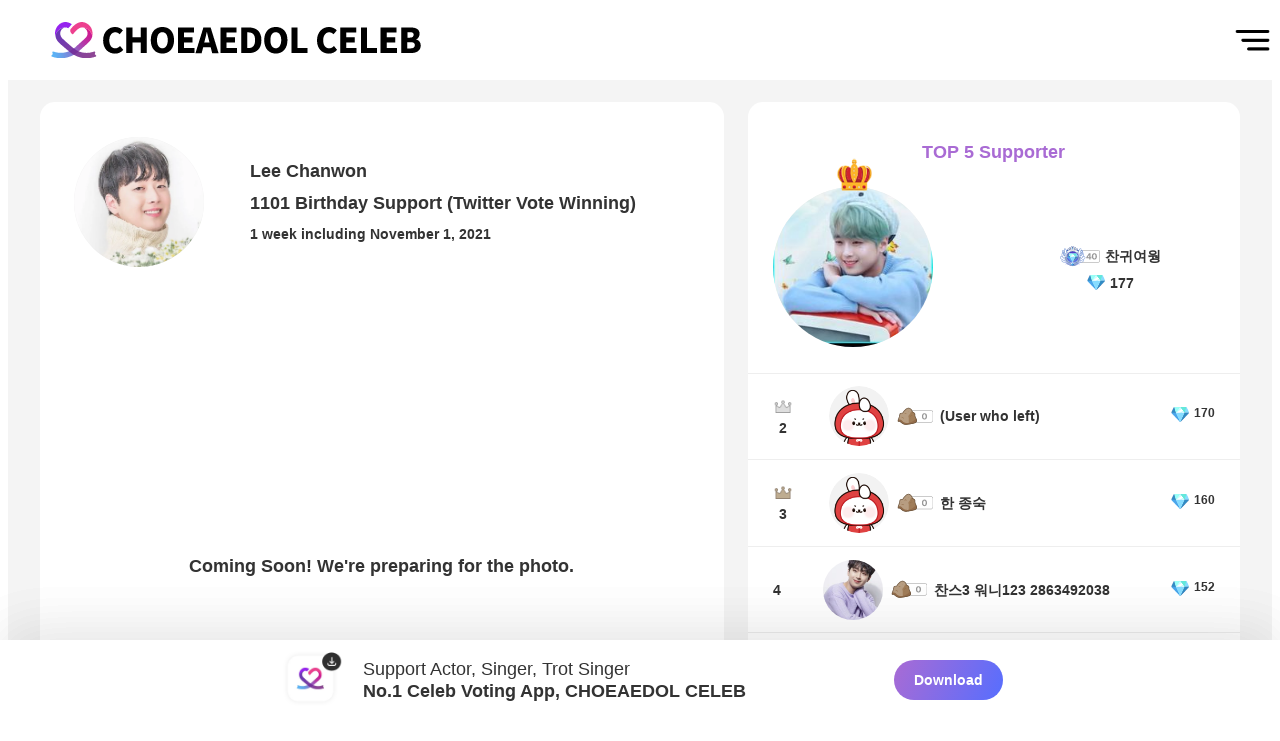

--- FILE ---
content_type: text/html; charset=utf-8
request_url: https://www.myloveactor.com/supports/272
body_size: 6763
content:
<!doctype html><html lang="en"><head><meta charset="utf-8"/><meta name="theme-color" content="#000000"/><title>Check Out Lee Chanwon Fan Ad Photos Opened on November 1, 2021 │ Lee Chanwon │ CHOEAEDOL Celeb</title><meta name="keywords" content="Lee Chanwon, Korean actor, Korean actress, Kdrama, Kmovie, celebrity, fan ad,birthday, birthday cafe, debut anniversary"/><meta name="description" content="Check out the videos of fan ad for 1101 Birthday Support (Twitter Vote Winning) unveiled on November 1, 2021"/><meta name="viewport" content="width=device-width,initial-scale=1,maximum-scale=1,shrink-to-fit=no,minimum-scale=1,user-scalable=no,target-densityDpi=device-dpi"/><meta name="robots" content="index, follow"/><meta name="theme-color" content="#ffff44"/><meta property="og:site_name" content="CHOEAEDOL Celeb"/><meta property="og:type" content="website"/><meta property="og:title" content="Check Out Lee Chanwon Fan Ad Photos Opened on November 1, 2021 │ Lee Chanwon │ CHOEAEDOL Celeb"/><meta property="og:description" content="Check out the videos of fan ad for 1101 Birthday Support (Twitter Vote Winning) unveiled on November 1, 2021"/><meta property="og:image" content="https://mggyczsuclus4989317.gcdn.ntruss.com/f68cbc99994990f6c35e062ae283cb3f8e73a34cc1b869976ed8212411ce8ebb/1633065192_o_st.jpg"/><meta property="og:url" content="https://www.myloveactor.com/supports/272"/><meta property="og:locale" content="en_US"/><meta property="og:locale:alternate" content="en_US"/><meta property="og:locale:alternate" content="ko_KR"/><meta property="og:locale:alternate" content="ja_JP"/><meta property="og:locale:alternate" content="zh_TW"/><meta property="og:locale:alternate" content="zh_CN"/><meta property="og:locale:alternate" content="id_ID"/><meta name="naver-site-verification" content="7025981fe8f25bc20ee6afac40db2bb9e360defd"/><meta name="yandex-verification" content="ae48cab4fb55d081"/><meta name="NaverBot" content="All"/><meta name="NaverBot" content="index,follow"/><meta name="Yeti" content="All"/><meta name="Yeti" content="index,follow"/><meta name="twitter:card" content="summary"/><meta name="twitter:site" content="@myloveceleb"/><meta name="twitter:title" content="Check Out Lee Chanwon Fan Ad Photos Opened on November 1, 2021 │ Lee Chanwon │ CHOEAEDOL Celeb"/><meta name="twitter:description" content="Check out the videos of fan ad for 1101 Birthday Support (Twitter Vote Winning) unveiled on November 1, 2021"/><meta name="twitter:image" content="https://mggyczsuclus4989317.gcdn.ntruss.com/f68cbc99994990f6c35e062ae283cb3f8e73a34cc1b869976ed8212411ce8ebb/1633065192_o_st.jpg"/><link rel="alternate" href="https://www.myloveactor.com/supports/272?locale=en" hreflang="en"/><link rel="alternate" href="https://www.myloveactor.com/supports/272?locale=ko" hreflang="ko"/><link rel="alternate" href="https://www.myloveactor.com/supports/272?locale=ja" hreflang="ja"/><link rel="alternate" href="https://www.myloveactor.com/supports/272?locale=zh-tw" hreflang="zh-tw"/><link rel="alternate" href="https://www.myloveactor.com/supports/272?locale=zh-cn" hreflang="zh-cn"/><link rel="alternate" href="https://www.myloveactor.com/supports/272?locale=id" hreflang="id"/><link rel="alternate" href="https://www.myloveactor.com/supports/272" hreflang="x-default"/><meta property="fb:app_id" content="751301805589552"/><meta name="format-detection" content="telephone=no"/><meta name="apple-mobile-web-app-capable" content="yes"/><meta name="robots" content="index,follow"/><meta name="author" content="CHOEAEDOL Celeb"/><meta name="copyright" content="Copyright © CHOEAEDOL Celeb. All Rights Reserved."/><meta http-equiv="X-UA-Compatible" content="IE=edge,chrome=1"/><meta http-equiv="Content-Security-Policy" content="upgrade-insecure-requests"/><meta name="apple-itunes-app" content="app-id=1202089963"/><meta name="google-play-app" content="app-id=com.exodus.myloveactor"/><link rel="canonical" href="https://www.myloveactor.com/supports/272"/><link rel="shortcut icon" href="/static/image/favicon.jpg"/><script type="application/ld+json">{
  "@context": "http://schema.org",
  "@type": "WebSite",
  "name": "CHOEAEDOL Celeb",
  "url": "https://www.myloveactor.com",
  "sameAs": [
    "https://naver.me/F8KyKlAq",
    "https://twitter.com/myloveceleb",
    "https://www.instagram.com/mylove_celeb/",
    "https://youtube.com/channel/UCxBGPn5s2NlpPd_LvjFALbw",
    "https://play.google.com/store/apps/details?id=com.exodus.myloveactor"
  ],
  "potentialAction": {
    "@type": "SearchAction",
    "target": "https://www.myloveactor.com/search/?query={search_term_string}&locale=en",
    "query-input": "required name=search_term_string"
  }
}</script><style data-styled="true" data-styled-version="5.3.5">html,body,div,span,applet,object,iframe,h1,h2,h3,h4,h5,h6,p,blockquote,pre,a,abbr,acronym,address,big,cite,code,del,dfn,em,img,ins,kbd,q,s,samp,small,strike,strong,sub,sup,tt,var,b,u,i,center,dl,dt,dd,menu,ol,ul,li,fieldset,form,label,legend,table,caption,tbody,tfoot,thead,tr,th,td,article,aside,canvas,details,embed,figure,figcaption,footer,header,hgroup,main,menu,nav,output,ruby,section,summary,time,mark,audio,video{margin:0;padding:0;border:0;font-size:100%;font:inherit;vertical-align:baseline;}/*!sc*/
article,aside,details,figcaption,figure,footer,header,hgroup,main,menu,nav,section{display:block;}/*!sc*/
*[hidden]{display:none;}/*!sc*/
body{line-height:1;}/*!sc*/
menu,ol,ul{list-style:none;}/*!sc*/
blockquote,q{quotes:none;}/*!sc*/
blockquote:before,blockquote:after,q:before,q:after{content:'';content:none;}/*!sc*/
table{border-collapse:collapse;border-spacing:0;}/*!sc*/
body{margin:0;padding:0;font-family:-apple-system,BlinkMacSystemFont,"Segoe UI","Roboto","Oxygen","Ubuntu","Cantarell","Fira Sans","Droid Sans","Helvetica Neue",sans-serif;-webkit-font-smoothing:antialiased;-moz-osx-font-smoothing:grayscale;-webkit-tap-highlight-color:transparent;background-color:#ffffff;color:#333333;}/*!sc*/
a{-webkit-text-decoration:none;text-decoration:none;}/*!sc*/
.ko{font-family:"Nanum Gothic",sans-serif;}/*!sc*/
.ja{font-family:"M PLUS Rounded 1c",sans-serif;}/*!sc*/
.en{font-family:"Nanum Gothic",sans-serif;}/*!sc*/
.zh-cn{font-family:"Noto Sans SC",sans-serif;}/*!sc*/
.zh-tw{font-family:"Noto Sans TC",sans-serif;}/*!sc*/
code{font-family:source-code-pro,Menlo,Monaco,Consolas,"Courier New",monospace;}/*!sc*/
.h1{font-size:2.8rem;}/*!sc*/
.h2{font-size:1.563rem;}/*!sc*/
.h3{font-size:1.1rem;}/*!sc*/
.h4{font-size:0.9rem;}/*!sc*/
.h5{font-size:0.75rem;}/*!sc*/
.h6{font-size:0.64rem;}/*!sc*/
.light{font-weight:500;}/*!sc*/
.medium{font-weight:600;}/*!sc*/
.bold{font-weight:700;}/*!sc*/
.slick-dots > .slick-active > button::before{opacity:1 !important;color:#a96bd4 !important;}/*!sc*/
.slick-dots > li > button::before{font-size:17px;opacity:1 !important;color:#aaaaaa !important;}/*!sc*/
.slick-dots{bottom:-60px;}/*!sc*/
.slick-slide{padding :0 60px;box-sizing:border-box;}/*!sc*/
.slick-next:before,.slick-prev:before{opacity:1;color:#a96bd4;font-size:40px;}/*!sc*/
.slick-disabled:before{opacity:0.55;}/*!sc*/
.sllick-prev:before,.slick-disabled:before{opacity:0.5;}/*!sc*/
.slick-list{margin-left:25px;}/*!sc*/
#react-select-3-listbox{width:-webkit-max-content;width:-moz-max-content;width:max-content;text-align:center;}/*!sc*/
@media (max-width:1600px){.slick-next:before,.slick-prev:before{font-size:30px;z-index:999;}.slick-slide{display:-webkit-box !important;display:-webkit-flex !important;display:-ms-flexbox !important;display:flex !important;-webkit-box-pack:center;-webkit-justify-content:center;-ms-flex-pack:center;justify-content:center;}.slick-prev{width:30px;height:35px;}.slick-next{width:30px;height:35px;}.slide-pane__content{overflow-x:hidden;padding:80px 0px !important;padding-bottom:20px !important;}}/*!sc*/
@media (max-width:1199px){.slick-next:before,.slick-prev:before{font-size:30px;z-index:999;}.slick-slide{display:-webkit-box !important;display:-webkit-flex !important;display:-ms-flexbox !important;display:flex !important;-webkit-box-pack:center;-webkit-justify-content:center;-ms-flex-pack:center;justify-content:center;}.slick-prev{width:30px;height:35px;}.slick-next{width:30px;height:35px;}.slide-pane__content{overflow-x:hidden;padding:80px 0px !important;padding-bottom:20px !important;}}/*!sc*/
@media (max-width:899px){.h1{font-size:2rem;}.h2{font-size:1.263rem;}.h3{font-size:0.9rem;}.h4{font-size:0.8rem;}.h5{font-size:0.75rem;}.h6{font-size:0.64rem;}.slick-list{margin-left:0px;}.slick-slide{display:block !important;padding:0px;}.slick-slide:nth-child(2n+1){padding:0px 10px;}.slick-slide:nth-child(2n){padding:0px 10px;}.slick-dots{bottom:-40px;}.slick-dots > li{margin:0 2px;}.slick-dots > li > button::before{font-size:12px;}.slick-next:before,.slick-prev:before{font-size:25px;z-index:999;}.slick-prev{left:-5px;width:25px;height:30px;z-index:1;}.slick-next{right:-5px;width:25px;height:30px;z-index:1;}.slide-pane__content{overflow-x:hidden;padding:80px 0px !important;padding-bottom:20px !important;}}/*!sc*/
data-styled.g2[id="sc-global-YuVeJ1"]{content:"sc-global-YuVeJ1,"}/*!sc*/
.eBUgnU{overflow:hidden;background-color:#eeeeee;}/*!sc*/
data-styled.g103[id="Footer__FooterContainer-sc-prs49-0"]{content:"eBUgnU,"}/*!sc*/
.iEWNKw{background-image:url(/static/web/ssr/icon_main_menu.57152c02.png);background-position:center;background-size:contain;background-repeat:no-repeat;}/*!sc*/
data-styled.g104[id="Menubar__MenuContainer-sc-6rt7ge-0"]{content:"iEWNKw,"}/*!sc*/
.ezdORN{background-color:#ffffff;}/*!sc*/
data-styled.g116[id="Header__HeaderContainer-sc-1e8tu11-0"]{content:"ezdORN,"}/*!sc*/
.rcJUb{display:-webkit-box;display:-webkit-flex;display:-ms-flexbox;display:flex;-webkit-box-pack:center;-webkit-justify-content:center;-ms-flex-pack:center;justify-content:center;-webkit-align-items:center;-webkit-box-align:center;-ms-flex-align:center;align-items:center;}/*!sc*/
data-styled.g117[id="Header__HeaderLogoBox-sc-1e8tu11-1"]{content:"rcJUb,"}/*!sc*/
.cNrJMp{background-color:#ededed;}/*!sc*/
data-styled.g505[id="VerificationDetail__SupportVerificationProfile-sc-i6y4l6-2"]{content:"cNrJMp,"}/*!sc*/
.kWnzDA{color:#aaaaaa;}/*!sc*/
data-styled.g511[id="VerificationDetail__SupportComments-sc-i6y4l6-8"]{content:"kWnzDA,"}/*!sc*/
.gylrwp{color:#aaaaaa;}/*!sc*/
data-styled.g512[id="VerificationDetail__SupportFooterText-sc-i6y4l6-9"]{content:"gylrwp,"}/*!sc*/
.cYayuR{width:100%;height:auto;margin:0 auto;}/*!sc*/
data-styled.g513[id="SupportTop5__SupportTop5Container-sc-1wgp765-0"]{content:"cYayuR,"}/*!sc*/
.fhIwKb{color:#a96bd4;margin:0 auto;width:-webkit-fit-content;width:-moz-fit-content;width:fit-content;}/*!sc*/
data-styled.g514[id="SupportTop5__SupportTop5Title-sc-1wgp765-1"]{content:"fhIwKb,"}/*!sc*/
.cAQiIZ{background-color:#ededed;}/*!sc*/
data-styled.g518[id="SupportTop5__Top1ProfileWrapper-sc-1wgp765-5"]{content:"cAQiIZ,"}/*!sc*/
.hnfKZZ{background-color:#f4f4f4;}/*!sc*/
data-styled.g529[id="SupportVerification__SupportVerificationSection-sc-1vk3e52-0"]{content:"hnfKZZ,"}/*!sc*/
.fggtoW{background-color:#ffffff;}/*!sc*/
data-styled.g530[id="SupportVerification__VerificationDetailWrapper-sc-1vk3e52-1"]{content:"fggtoW,"}/*!sc*/
.kHiCMe{background-color:#ffffff;}/*!sc*/
data-styled.g531[id="SupportVerification__SupportCommentsWrapper-sc-1vk3e52-2"]{content:"kHiCMe,"}/*!sc*/
.ciUnMY{background-color:#ffffff;}/*!sc*/
data-styled.g532[id="SupportVerification__SupportVerificationTop5Wrapper-sc-1vk3e52-3"]{content:"ciUnMY,"}/*!sc*/
</style><link href="/static/web/ssr/main.bc2a022f.css" rel="stylesheet"></head><body><div style="display:none" itemscope="" itemtype="http://schema.org/Organization"><link itemprop="url" href="https://www.myloveactor.com"/><link itemprop="sameAs" href="https://blog.naver.com/myloveidolactor"/><link itemprop="sameAs" href="https://twitter.com/myloveidol_kpop"/><link itemprop="sameAs" href="https://www.facebook.com/myloveidol01"/><link itemprop="sameAs" href="https://www.instagram.com/myloveidol_kpop"/></div><div id="root"><div><input type="hidden" id="no_right_text" value="You can save photos in the App.
Install CHOEAEDOL Celeb!"/><input type="hidden" id="web_not_vote" value="You can vote on the CHOEAEDOL Celeb.
Install CHOEAEDOL Celeb now!"/><nav class="HiddenNav__HiddenSection-sc-1p096vi-0 breLYs HiddenNav_HiddenSection__2XQhR"><ul class="HiddenNav__NavLists-sc-1p096vi-1 leNJaW HiddenNav_NavLists__1BqeI"><li class="HiddenNav__NavList-sc-1p096vi-2 lgJSWW HiddenNav_NavList__2vhdZ"><a href="/"><div class="HiddenNav__NavLink-sc-1p096vi-3 jMhUit HiddenNav_NavLink__nosSk">홈</div></a></li><li class="HiddenNav__NavList-sc-1p096vi-2 lgJSWW HiddenNav_NavList__2vhdZ"><a href="/themepick"><div class="HiddenNav__NavLink-sc-1p096vi-3 jMhUit HiddenNav_NavLink__nosSk">테마픽</div></a></li><li class="HiddenNav__NavList-sc-1p096vi-2 lgJSWW HiddenNav_NavList__2vhdZ"><a href="/supports"><div class="HiddenNav__NavLink-sc-1p096vi-3 jMhUit HiddenNav_NavLink__nosSk">서포트</div></a></li><li class="HiddenNav__NavList-sc-1p096vi-2 lgJSWW HiddenNav_NavList__2vhdZ"><a href="/heartpick"><div class="HiddenNav__NavLink-sc-1p096vi-3 jMhUit HiddenNav_NavLink__nosSk">하트픽</div></a></li><li class="HiddenNav__NavList-sc-1p096vi-2 lgJSWW HiddenNav_NavList__2vhdZ"><a href="/miracle"><div class="HiddenNav__NavLink-sc-1p096vi-3 jMhUit HiddenNav_NavLink__nosSk">기적</div></a></li><li class="HiddenNav__NavList-sc-1p096vi-2 lgJSWW HiddenNav_NavList__2vhdZ"><a href="/wallpaper"><div class="HiddenNav__NavLink-sc-1p096vi-3 jMhUit HiddenNav_NavLink__nosSk">배경화면</div></a></li><li class="HiddenNav__NavList-sc-1p096vi-2 lgJSWW HiddenNav_NavList__2vhdZ"><a href="/schedule"><div class="HiddenNav__NavLink-sc-1p096vi-3 jMhUit HiddenNav_NavLink__nosSk">스케줄</div></a></li><li class="HiddenNav__NavList-sc-1p096vi-2 lgJSWW HiddenNav_NavList__2vhdZ"><a href="/notices"><div class="HiddenNav__NavLink-sc-1p096vi-3 jMhUit HiddenNav_NavLink__nosSk">공지사항</div></a></li><li class="HiddenNav__NavList-sc-1p096vi-2 lgJSWW HiddenNav_NavList__2vhdZ"><a href="/events"><div class="HiddenNav__NavLink-sc-1p096vi-3 jMhUit HiddenNav_NavLink__nosSk">이벤트</div></a></li></ul></nav><div><header id="HeaderContainer" class="Header__HeaderContainer-sc-1e8tu11-0 ezdORN Header_ssrHeader__YLsfs"><a href="/?locale=en"><div id="Header_HeaderLogoBox__3lwBd" class="Header__HeaderLogoBox-sc-1e8tu11-1 rcJUb"><div id="Header_LogoImg__KzY0j" class="Header__LogoImage-sc-1e8tu11-2 eCqYGN"><picture><source srcSet="/static/web/ssr/choeaedol_celeb_logo.27e66f5a.svg" media="(max-width: 899px)"/><img src="/static/web/ssr/img_logo_choeaedol_celeb.ddab24ef.svg" class="Header_LogoImages__242vi" alt="headerLogoImg"/></picture></div></div></a><div id="Header_ssrSearchBarBox__3DJDB" class="Header__SearchBarBox-sc-1e8tu11-3 MVkLC"><div class="Menubar__MenuContainer-sc-6rt7ge-0 iEWNKw Menubar_MenuContainer__k4Vfk" src="/static/web/ssr/icon_main_menu.57152c02.png" id="menu_container"></div></div></header></div><section id="SupportVerification_SupportVerificationSection__1iVzt" class="SupportVerification__SupportVerificationSection-sc-1vk3e52-0 hnfKZZ"><div class="SupportVerification_flexbox__2zC2X"><div class="SupportVerification_verification_support_main__26XHs"><div id="SupportVerification_VerificationDetailWrapper__UgFwT" class="SupportVerification__VerificationDetailWrapper-sc-1vk3e52-1 fggtoW"><div id="VerificationDetail_VerificationDetailContainer__3XMrs" class="VerificationDetail__VerificationDetailContainer-sc-i6y4l6-0 cyESba"><div class="VerificationDetail_flex_column_box__zn_ln"><div id="VerificationDetail_SupportVerificationHeader__3Igwa" class="VerificationDetail__SupportVerificationHeader-sc-i6y4l6-1 kCKlWJ"><div id="VerificationDetail_SupportVerificationProfile__36EAU" class="VerificationDetail__SupportVerificationProfile-sc-i6y4l6-2 cNrJMp"><img class="VerificationDetail_VerificationProfileImg__3c0Iq" src="https://odlxenopcxao3017989.gcdn.ntruss.com/s/272_600x600.webp" alt="profile_img"/></div><div id="VerificationDetail_SupportInfo__2OlmZ" class="VerificationDetail__SupportInfo-sc-i6y4l6-3 iUvNYb"><div class="VerificationDetail_flexbox__3DoeM"><div class="VerificationDetail_text_align__3odbB"><span class="VerificationDetail__SupportIdolName-sc-i6y4l6-4 jZtNOP h3 bold">Lee Chanwon</span></div></div><div class="VerificationDetail_VerificationDescription__3aaUW h3 medium">1101 Birthday Support (Twitter Vote Winning)</div><div class="h4 medium"><span>1 week including November 1, 2021</span></div></div></div><div style="width:100%;padding:20vw 0;text-align:center" class="h3 bold"><span>Coming Soon! We&#x27;re preparing for the photo.</span></div><div id="VerificationDetail_SupportVerificationFooter__3cwJQ" class="VerificationDetail__SupportVerificationFooter-sc-i6y4l6-7 bnLPxt"><div class="VerificationDetail_SupportDetailDescription__1fdOJ h4 medium"><div>[In-APP] Menu Sliding Banner</div><div class="VerificationDetail_VerificationDate__2rLbt">2021.10.26~2021.11.01</div></div><div class="VerificationDetail_flexbox__3DoeM"><div class="VerificationDetail_verification_detail_footer__3Pl7M"><div class="VerificationDetail_verification_footer_icon_box__2WmPU"><img class="VerificationDetail_verification_footer_smile__3WSyv" src="/static/web/ssr/icon_support_smile.8f337861.svg" alt="supportFooterIcon"/></div><div class="VerificationDetail__SupportFooterText-sc-i6y4l6-9 gylrwp VerificationDetail_TextAlignRight__1kdum h4 medium">82</div></div><div><div class="VerificationDetail_verification_detail_footer__3Pl7M"><div class="VerificationDetail__SupportComments-sc-i6y4l6-8 kWnzDA h4 medium"><span>Comments</span></div><div class="VerificationDetail__SupportFooterText-sc-i6y4l6-9 gylrwp VerificationDetail_TextAlignLeft__1FKl3 h4 medium">30</div></div></div></div></div></div></div></div><div id="SupportVerification_SupportCommentsWrapper__3uzyB" class="SupportVerification__SupportCommentsWrapper-sc-1vk3e52-2 kHiCMe"></div></div><div class="SupportVerification_verification_support_sub__3VNmk"><div id="SupportVerification_SupportVerificationTop5Wrapper__1AGXh" class="SupportVerification__SupportVerificationTop5Wrapper-sc-1vk3e52-3 ciUnMY"><div id="SupportTop5_SupportTop5Container__234Z_" class="SupportTop5__SupportTop5Container-sc-1wgp765-0 cYayuR"><div class="SupportTop5__SupportTop5Title-sc-1wgp765-1 fhIwKb h3 bold SupportTop5_SupportTop5Title__2Rk1G"><span>TOP 5 Supporter</span></div><ul id="SupportTop5_SupportTop5ListsBox__2RBbT" class="SupportTop5__SupportTop5ListsBox-sc-1wgp765-2 iYmBkG"><li class="SupportTop5__SupportTopLists-sc-1wgp765-3 aWwAr SupportTop5_SupportTopLists__3Lbdh"><div class="SupportTop5__SupportTopContents-sc-1wgp765-4 iKceKf SupportTop5_SupportTopContents__1O9Rr"><div class="SupportTop5__Top1ProfileWrapper-sc-1wgp765-5 cAQiIZ SupportTop5_Top1ProfileWrapper__3HxBv"><div class="SupportTop5__Top1ProfileCrown-sc-1wgp765-6 gQOJFd SupportTop5_Top1ProfileCrown__1MjHN"><img class="SupportTop5_crownImg__3ozV2" src="/static/web/ssr/img_support_crown.d7843655.png" alt="supportCrown"/></div><img class="SupportTop5_Top1ProfileImg__3beNP" src="https://voxrleverpxc896293.gcdn.ntruss.com/a0000352889.1679891375.1784.thm.png" alt="userProfile"/></div><div class="SupportTop5__Top1UserInfo-sc-1wgp765-7 dPvWJr SupportTop5_Top1UserInfo__1LT2L"><div class="SupportTop5__Top1UserDetail-sc-1wgp765-8 cmbnMv SupportTop5_Top1UserDetail__vxiFy"><div class="SupportTop5_badgeImgBox__1bMx-"><img class="SupportTop5_badgeImg__3NJDN" src="/static/web/ssr/icon_level_40.3d41cac8.svg" alt="support_top5_level"/></div><div class="SupportTop5_userNickname__nhza9 h4 medium">찬귀여웡</div></div><div class="SupportTop5__Top1UserDia-sc-1wgp765-9 bDJjDT SupportTop5_Top1UserDia__3vd8W"><div class="SupportTop5_diaImgBox__1cah9"><img class="SupportTop5_diaImg__27KxW" src="/static/web/ssr/img_support_button_dia.4cec76c5.png" alt="diaImg"/></div><div class="SupportTop5_diaCount__1Abcs h4 medium"><span>177</span></div></div></div></div></li><li class="SupportTop5__SupportTopLists-sc-1wgp765-3 aWwAr SupportTop5_SupportTopLists__3Lbdh"><div class="SupportTop5__SupportTopContents-sc-1wgp765-4 iKceKf SupportTop5_SupportTopContents__1O9Rr"><div class="SupportTop5__Top5UserRankBox-sc-1wgp765-10 kVxXms SupportTop5_Top5UserRankBox__GLgMe"><div class="SupportTop5__Top5UserRankImg-sc-1wgp765-11 cjlSgT"><img src="/static/web/ssr/img_crown_2th.688dd883.png" class="SupportTop5_crwonImg__2brHb" alt="crownImg"/></div><div class="SupportTop5_Top5Ranking__1R-f_ h4 bold"><span>2</span></div></div><div class="SupportTop5__Top5ProfileWrapper-sc-1wgp765-12 kOcqHg SupportTop5_Top5ProfileWrapper__2Bmwe"><img src="/static/web/ssr/idol_profile_default.0176e5f2.png" alt="userProfile"/><div class="SupportTop5__Top5UserInfo-sc-1wgp765-13 hWVgcu SupportTop5_Top5UserInfo__3B-jp"><div class="SupportTop5_badgeImgBox__1bMx-"><img class="SupportTop5_badgeImg__3NJDN" src="/static/web/ssr/icon_level_0.7126c336.svg" alt="levelImg"/></div><div class="SupportTop5__Top5UserDetail-sc-1wgp765-14 bcBwjq SupportTop5_Top5UserDetail__zi1_I h4 bold">(User who left)</div></div></div><div class="SupportTop5__Top5UserDia-sc-1wgp765-15 juBVYG SupportTop5_Top5UserDia__1MGZc"><div><img class="SupportTop5_diaImg__27KxW" src="/static/web/ssr/img_support_button_dia.4cec76c5.png" alt="diaImg"/></div><div class="SupportTop5_top5diaCount__1wcZD h5 medium"><span>170</span></div></div></div></li><li class="SupportTop5__SupportTopLists-sc-1wgp765-3 aWwAr SupportTop5_SupportTopLists__3Lbdh"><div class="SupportTop5__SupportTopContents-sc-1wgp765-4 iKceKf SupportTop5_SupportTopContents__1O9Rr"><div class="SupportTop5__Top5UserRankBox-sc-1wgp765-10 kVxXms SupportTop5_Top5UserRankBox__GLgMe"><div class="SupportTop5__Top5UserRankImg-sc-1wgp765-11 cjlSgT"><img src="/static/web/ssr/img_crown_3th.e04c3e11.png" class="SupportTop5_crwonImg__2brHb" alt="crownImg"/></div><div class="SupportTop5_Top5Ranking__1R-f_ h4 bold"><span>3</span></div></div><div class="SupportTop5__Top5ProfileWrapper-sc-1wgp765-12 kOcqHg SupportTop5_Top5ProfileWrapper__2Bmwe"><img src="/static/web/ssr/idol_profile_default.0176e5f2.png" alt="userProfile"/><div class="SupportTop5__Top5UserInfo-sc-1wgp765-13 hWVgcu SupportTop5_Top5UserInfo__3B-jp"><div class="SupportTop5_badgeImgBox__1bMx-"><img class="SupportTop5_badgeImg__3NJDN" src="/static/web/ssr/icon_level_0.7126c336.svg" alt="levelImg"/></div><div class="SupportTop5__Top5UserDetail-sc-1wgp765-14 bcBwjq SupportTop5_Top5UserDetail__zi1_I h4 bold">한 종숙</div></div></div><div class="SupportTop5__Top5UserDia-sc-1wgp765-15 juBVYG SupportTop5_Top5UserDia__1MGZc"><div><img class="SupportTop5_diaImg__27KxW" src="/static/web/ssr/img_support_button_dia.4cec76c5.png" alt="diaImg"/></div><div class="SupportTop5_top5diaCount__1wcZD h5 medium"><span>160</span></div></div></div></li><li class="SupportTop5__SupportTopLists-sc-1wgp765-3 aWwAr SupportTop5_SupportTopLists__3Lbdh"><div class="SupportTop5__SupportTopContents-sc-1wgp765-4 iKceKf SupportTop5_SupportTopContents__1O9Rr"><div class="SupportTop5__Top5UserRankBox-sc-1wgp765-10 kVxXms SupportTop5_Top5UserRankBox__GLgMe"><div class="SupportTop5__Top5UserRankImg-sc-1wgp765-11 cjlSgT"></div><div class="SupportTop5_Top5Ranking__1R-f_ h4 bold"><span>4</span></div></div><div class="SupportTop5__Top5ProfileWrapper-sc-1wgp765-12 kOcqHg SupportTop5_Top5ProfileWrapper__2Bmwe"><img src="https://voxrleverpxc896293.gcdn.ntruss.com/a0000508268.1656859172.1784.thm.png" alt="userProfile"/><div class="SupportTop5__Top5UserInfo-sc-1wgp765-13 hWVgcu SupportTop5_Top5UserInfo__3B-jp"><div class="SupportTop5_badgeImgBox__1bMx-"><img class="SupportTop5_badgeImg__3NJDN" src="/static/web/ssr/icon_level_0.7126c336.svg" alt="levelImg"/></div><div class="SupportTop5__Top5UserDetail-sc-1wgp765-14 bcBwjq SupportTop5_Top5UserDetail__zi1_I h4 bold">찬스3 워니123 2863492038</div></div></div><div class="SupportTop5__Top5UserDia-sc-1wgp765-15 juBVYG SupportTop5_Top5UserDia__1MGZc"><div><img class="SupportTop5_diaImg__27KxW" src="/static/web/ssr/img_support_button_dia.4cec76c5.png" alt="diaImg"/></div><div class="SupportTop5_top5diaCount__1wcZD h5 medium"><span>152</span></div></div></div></li><li class="SupportTop5__SupportTopLists-sc-1wgp765-3 aWwAr SupportTop5_SupportTopLists__3Lbdh"><div class="SupportTop5__SupportTopContents-sc-1wgp765-4 iKceKf SupportTop5_SupportTopContents__1O9Rr"><div class="SupportTop5__Top5UserRankBox-sc-1wgp765-10 kVxXms SupportTop5_Top5UserRankBox__GLgMe"><div class="SupportTop5__Top5UserRankImg-sc-1wgp765-11 cjlSgT"></div><div class="SupportTop5_Top5Ranking__1R-f_ h4 bold"><span>5</span></div></div><div class="SupportTop5__Top5ProfileWrapper-sc-1wgp765-12 kOcqHg SupportTop5_Top5ProfileWrapper__2Bmwe"><img src="/static/web/ssr/idol_profile_default.0176e5f2.png" alt="userProfile"/><div class="SupportTop5__Top5UserInfo-sc-1wgp765-13 hWVgcu SupportTop5_Top5UserInfo__3B-jp"><div class="SupportTop5_badgeImgBox__1bMx-"><img class="SupportTop5_badgeImg__3NJDN" src="/static/web/ssr/icon_level_0.7126c336.svg" alt="levelImg"/></div><div class="SupportTop5__Top5UserDetail-sc-1wgp765-14 bcBwjq SupportTop5_Top5UserDetail__zi1_I h4 bold">(User who left)</div></div></div><div class="SupportTop5__Top5UserDia-sc-1wgp765-15 juBVYG SupportTop5_Top5UserDia__1MGZc"><div><img class="SupportTop5_diaImg__27KxW" src="/static/web/ssr/img_support_button_dia.4cec76c5.png" alt="diaImg"/></div><div class="SupportTop5_top5diaCount__1wcZD h5 medium"><span>116</span></div></div></div></li></ul></div></div></div></div><div class="Download__FixedFloatingContainer-sc-sm6327-0 upIKa Download_FixedFloatingContainer__2i_WY Download_h2__2Q-xq"><div class="Download_LogoImgBox__1dDqi"><div><img src="/static/web/ssr/logo-download.c00d543c.webp" alt="download" class="Download_LogoImg__1kB7H"/></div></div><div class="Download_DescriptionBox__3_JMB"><div class="Download_TextDetailBox__1O9ki"><div class="Download_TextDetailTitle__1d0S2"><span>Support Actor, Singer, Trot Singer</span></div><div class="Download_TextDetailDescription__3Expo"><span>No.1 Celeb Voting App, CHOEAEDOL CELEB</span></div></div><div class="Download_ButtonDetailBox__1dIs8"><div class="Download_DownloadButton__ZFhqG"><span>Download</span></div></div></div></div></section><div class="Download__FixedFloatingContainer-sc-sm6327-0 upIKa Download_FixedFloatingContainer__2i_WY Download_h2__2Q-xq"><div class="Download_LogoImgBox__1dDqi"><div><img src="/static/web/ssr/logo-download.c00d543c.webp" alt="download" class="Download_LogoImg__1kB7H"/></div></div><div class="Download_DescriptionBox__3_JMB"><div class="Download_TextDetailBox__1O9ki"><div class="Download_TextDetailTitle__1d0S2"><span>Support Actor, Singer, Trot Singer</span></div><div class="Download_TextDetailDescription__3Expo"><span>No.1 Celeb Voting App, CHOEAEDOL CELEB</span></div></div><div class="Download_ButtonDetailBox__1dIs8"><div class="Download_DownloadButton__ZFhqG"><span>Download</span></div></div></div></div><footer class="Footer__FooterContainer-sc-prs49-0 eBUgnU Footer_Footer__2Tr2e"><div class="Footer_footer_section__1C2gI"><div class="Footer_footer_shortcut__16_O0"><div><span>Navigate to</span></div><ul><li><a href="https://www.exodusent.co.kr/en" target="_blank" rel="noopener noreferrer"><span>Homepage</span></a></li><li><a href="/contact/?locale=en"><span>Affiliate proposal</span></a></li></ul></div></div><div class="Footer_footer_description_section__1aaG5"><ul class="Footer_footer_terms_section__3RULJ"><li class="Footer_footer_privacy__3Zu4G"><a href="/privacy/?locale=en"><span>Privacy Policy</span></a></li><li class="Footer_footer_terms__JSgZs"><a href="/terms/?locale=en"><span>Terms of service</span></a></li></ul></div><div class="Footer_footer_description_section__1aaG5 Footer_footer_company_info__1GKOo"><div><a href="/?locale=en"><span>© 2026 Exodus Ent. Co., Ltd.</span></a></div><div><span>Address</span><span>:</span> <span>No. B-2735, Geumgang Penterium IX Tower, 27, Dongtancheomdansaneop 1-ro, Hwaseong-si, Gyeonggi-do, Republic of Korea</span></div></div></footer></div></div></body></html>

--- FILE ---
content_type: image/svg+xml
request_url: https://www.myloveactor.com/static/web/ssr/img_logo_choeaedol_celeb.ddab24ef.svg
body_size: 13758
content:
<?xml version="1.0" encoding="UTF-8"?><svg id="_레이어_2" xmlns="http://www.w3.org/2000/svg" xmlns:xlink="http://www.w3.org/1999/xlink" viewBox="0 0 543.1 52.57"><defs><style>.cls-1{fill:none;}.cls-2{clip-path:url(#clippath);}.cls-3{clip-path:url(#clippath-1);}.cls-4{clip-path:url(#clippath-3);}.cls-5{clip-path:url(#clippath-2);}.cls-6,.cls-7,.cls-8{opacity:.9;}.cls-7{fill:#eb2b83;}.cls-8{fill:#8b0bee;}</style><clipPath id="clippath"><path class="cls-1" d="M60.03,21.39s0-.03,.01-.04c-.73,2.74-2.12,5.18-4.15,7.18-1.71,1.7-3.43,3.3-4.84,4.53-.75,.65-1.52,1.32-2.28,2-2.63,2.35-5.25,4.7-7.8,6.97,0,0-5.34,4.4-6.91,5.11-3.33,2-6.97,3.48-10.78,4.39-2.94,.7-5.96,1.05-8.96,1.05-3.2,0-6.4-.4-9.49-1.19-.04,0-.08-.02-.11-.02l-.16-.05s-.06-.02-.09-.02c-.06-.02-.12-.03-.19-.05-.04-.01-.08-.03-.12-.04l-.25-.07s-.04,0-.06-.02l-.33-.1s0,0-.01,0l-2.73-.8c-.37-.11-.65-.4-.74-.78-.09-.37,.02-.77,.3-1.03l1.87-1.78-.61-2.51c-.09-.37,.02-.77,.3-1.03,.28-.27,.68-.36,1.05-.26l3.01,.88c4.85,1.39,10.18,1.46,15.42,.22,2.01-.48,3.96-1.14,5.81-1.97,.42,.03,6.89-4.36,6.89-4.36,.44-.32,1.03-.76,1.26-.97,.24-.22,.52-.48,.79-.73,2.83-2.53,5.57-4.97,8.13-7.27,.8-.71,1.63-1.44,2.37-2.08,1.07-.92,3.08-2.72,4.56-4.34,1.51-1.65,2.19-3.6,2.14-6.13-.02-1.23-.38-3.6-2.47-5.69-1.76-1.76-2.89-2.51-5.32-2.58-.07,0-.14,0-.21,0,2.73-.09,6.1,.81,8.99,3.07,3.92,3.06,6.11,7.23,5.73,10.51Z"/></clipPath><clipPath id="clippath-1"><rect class="cls-1" x="-5" y="2.81" width="70.07" height="54.76"/></clipPath><clipPath id="clippath-2"><path class="cls-1" d="M32.22,47.13c3.33,2.01,6.96,3.51,10.75,4.41,2.9,.69,5.87,1.04,8.85,1.04,3.2,0,6.39-.4,9.5-1.19,.04,0,.08-.02,.12-.03,0,0,.06-.02,.16-.04,.03,0,.06-.02,.09-.02,.06-.02,.12-.03,.19-.05,.04-.01,.08-.02,.12-.04l.25-.07s.06-.01,.08-.02l.3-.09s.01,0,.02,0l2.73-.8c.37-.11,.65-.4,.74-.78,.09-.37-.02-.77-.3-1.03l-1.87-1.78,.61-2.51c.09-.37-.02-.77-.3-1.03-.28-.27-.68-.36-1.05-.26l-3.01,.88c-4.71,1.35-9.85,1.48-14.86,.39-2.14-.47-4.21-1.16-6.17-2.04-.02,0-.04-.02-.06-.03-1.61-.6-6.9-4.43-6.9-4.43-.23-.19-.46-.37-.7-.57-.02-.02-.05-.04-.07-.06-.01-.01-.03-.02-.04-.04-.04-.04-.09-.07-.13-.1-1.56-1.26-3.33-2.69-5.65-4.74-.02-.01-.03-.02-.04-.04-.04-.03-3.28-2.61-7.94-7.03-.49-.46-.99-.94-1.5-1.44-1.72-1.74-2.92-4.53-2.93-6.79,0-2.52,.93-4.9,2.57-6.54,1.66-1.66,3.35-2.47,5.15-2.47,.78,0,3.1,.4,3.95,1.28h0c-2.26-2.1-8.37-1.8-13.06,1.85-3.92,3.06-6.05,7.25-5.66,10.53,.25,.84,.55,1.66,.91,2.47,.92,2.06,2.18,3.97,3.68,5.46,.23,.25,1.91,2.09,4.75,4.38,1.54,1.24,2.96,2.45,4.32,3.62,1.54,1.32,3.13,2.68,4.91,4.09,.21,.16,.41,.33,.61,.5,0,0,5.62,4.52,6.88,5.18Z"/></clipPath><clipPath id="clippath-3"><rect class="cls-1" x="1.11" y="2.75" width="70.04" height="54.83"/></clipPath></defs><g id="_레이어_1-2"><g><g><path d="M76.2,26.7c0-12.4,8.3-19.5,17.8-19.5,4.9,0,8.8,2.3,11.3,4.9l-4.7,5.7c-1.9-1.7-3.8-2.9-6.5-2.9-4.8,0-8.8,4.3-8.8,11.6s3.4,11.7,8.7,11.7c3,0,5.4-1.5,7.1-3.4l4.7,5.6c-3.2,3.7-7.3,5.5-12.2,5.5-9.4-.1-17.4-6.6-17.4-19.2Z"/><path d="M110.3,7.9h9v14.2h12.3V7.9h8.9V45.1h-8.9v-15.3h-12.3v15.3h-9V7.9Z"/><path d="M146.3,26.3c0-12.2,6.9-19.1,17.1-19.1s17.1,7,17.1,19.1-6.9,19.5-17.1,19.5-17.1-7.3-17.1-19.5Zm25,0c0-7.2-3.1-11.5-8-11.5s-7.9,4.2-7.9,11.5,3,11.8,7.9,11.8,8-4.5,8-11.8Z"/><path d="M186.3,7.9h23.6v7.4h-14.7v6.9h12.5v7.5h-12.5v7.9h15.2v7.5h-24.2V7.9h.1Z"/><path d="M234.3,36.6h-11l-2.2,8.6h-9.1l11.6-37.2h10.7l11.6,37.2h-9.4l-2.2-8.6Zm-1.7-6.9l-.8-3.2c-1-3.7-2-8.2-3-12h-.2c-.9,3.9-1.9,8.2-2.9,12l-.8,3.2h7.7Z"/><path d="M248.8,7.9h23.6v7.4h-14.7v6.9h12.5v7.5h-12.5v7.9h15.2v7.5h-24.2V7.9h.1Z"/><path d="M279.3,7.9h10.7c11.4,0,18.9,5.5,18.9,18.4s-7.5,18.8-18.4,18.8h-11.2V7.9Zm10.1,30c6,0,10.2-2.8,10.2-11.6s-4.2-11.3-10.2-11.3h-1.2v22.9h1.2Z"/><path d="M313,26.3c0-12.2,6.9-19.1,17.1-19.1s17.1,7,17.1,19.1-6.9,19.5-17.1,19.5-17.1-7.3-17.1-19.5Zm25,0c0-7.2-3-11.5-8-11.5s-7.9,4.2-7.9,11.5,3,11.8,7.9,11.8,8-4.5,8-11.8Z"/><path d="M353,7.9h9v29.7h14.5v7.5h-23.5V7.9Z"/><path d="M390.6,26.7c0-12.4,8.3-19.5,17.8-19.5,4.8,0,8.8,2.3,11.3,4.9l-4.7,5.7c-1.8-1.7-3.8-2.9-6.5-2.9-4.8,0-8.8,4.3-8.8,11.6s3.4,11.7,8.7,11.7c3,0,5.4-1.5,7.1-3.4l4.7,5.6c-3.2,3.7-7.3,5.5-12.2,5.5-9.4-.1-17.4-6.6-17.4-19.2Z"/><path d="M424.7,7.9h23.6v7.4h-14.7v6.9h12.5v7.5h-12.5v7.9h15.2v7.5h-24.2V7.9h.1Z"/><path d="M455.2,7.9h9v29.7h14.5v7.5h-23.4V7.9h-.1Z"/><path d="M484,7.9h23.6v7.4h-14.6v6.9h12.5v7.5h-12.5v7.9h15.2v7.5h-24.2V7.9Z"/><path d="M514.5,7.9h13c7.7,0,13.9,2,13.9,9.2,0,3.3-1.9,6.9-4.9,8.1v.2c3.8,1,6.6,3.8,6.6,8.7,0,7.6-6.5,11-14.6,11h-14.1V7.9h.1Zm12.7,14.8c3.8,0,5.5-1.7,5.5-4.2,0-2.7-1.8-3.8-5.5-3.8h-3.7v8h3.7Zm.7,15.6c4.3,0,6.5-1.5,6.5-4.8,0-3.1-2.1-4.2-6.5-4.2h-4.5v9h4.5Z"/></g><g><g class="cls-6"><g class="cls-2"><g class="cls-3"><image width="147" height="115" transform="translate(-5.28 2.4) scale(.48)" xlink:href="[data-uri]"/></g></g></g><path class="cls-7" d="M60.63,16.8c0,1.58-.2,3.09-.57,4.52,0,0,0,.01,0,.02,0,.01,0,.03-.01,.04,.38-3.28-1.8-7.45-5.73-10.51-2.89-2.25-6.26-3.15-8.99-3.07-.04,0-.09,0-.13,0,0,0,0,0-.02,0-.04,0-.08,0-.13,0-.48,.03-1,.13-1.54,.29-1.38,.4-2.9,1.17-4.26,2.2-.07,.05-.14,.11-.22,.17-.06,.05-.12,.1-.17,.14-.44,.34-1.88,1.56-2.28,1.97-.05,.05-.09,.09-.14,.14,0,0,0,0,0,0,0,0-.01,.02-.02,.02-.13,.15-.32,.34-.58,.6-.07,.07-.15,.15-.23,.23-.36,.37-.49,.5-.55,.56-.29,.3-.51,.55-.71,.79-.75,.89-.97,1.19-1.69,2.17-.27,.37-.7,.59-1.17,.61-.43,.02-.86-.14-1.17-.44-.09-.08-.15-.16-.2-.22-.01-.02-.03-.03-.04-.05-.43-.5-.97-1.12-1.38-1.82-.06-.11-.12-.22-.18-.33-.25-.5-.42-1.02-.5-1.53-.07-.46-.07-.96,0-1.48,.05-.41,.12-.75,.23-1.06,0,0,0-.02,0-.02,.04-.12,.11-.31,.25-.56,0,0,3.27-3.7,5.57-5.63,1.18-.94,2.35-1.74,3.5-2.39,1.53-.86,3.03-1.46,4.53-1.8,0,0,.01,0,.02,0,1.02-.23,2.03-.35,3.04-.35,1.88,0,3.82,.46,5.7,1.33,1.87,.86,3.68,2.13,5.29,3.74,.36,.36,.71,.74,1.03,1.14,1.52,1.86,2.54,4.03,3.06,6.5,0,0,0,.01,0,.02,.27,1.27,.4,2.63,.39,4.05Z"/><path class="cls-8" d="M30.3,3.35l-5.43,5.7c-2.4-2.07-8.37-1.8-13.06,1.85-3.92,3.06-6.05,7.25-5.66,10.53-.46-1.55-.71-3.13-.71-4.63-.01-4.57,1.75-8.97,4.84-12.06C13.43,1.6,17.01,0,20.92,0c2.66,0,6.31,1.07,9.38,3.35Z"/><g class="cls-6"><g class="cls-5"><g class="cls-4"><image width="147" height="115" transform="translate(.96 2.4) scale(.48)" xlink:href="[data-uri]"/></g></g></g></g></g></g></svg>